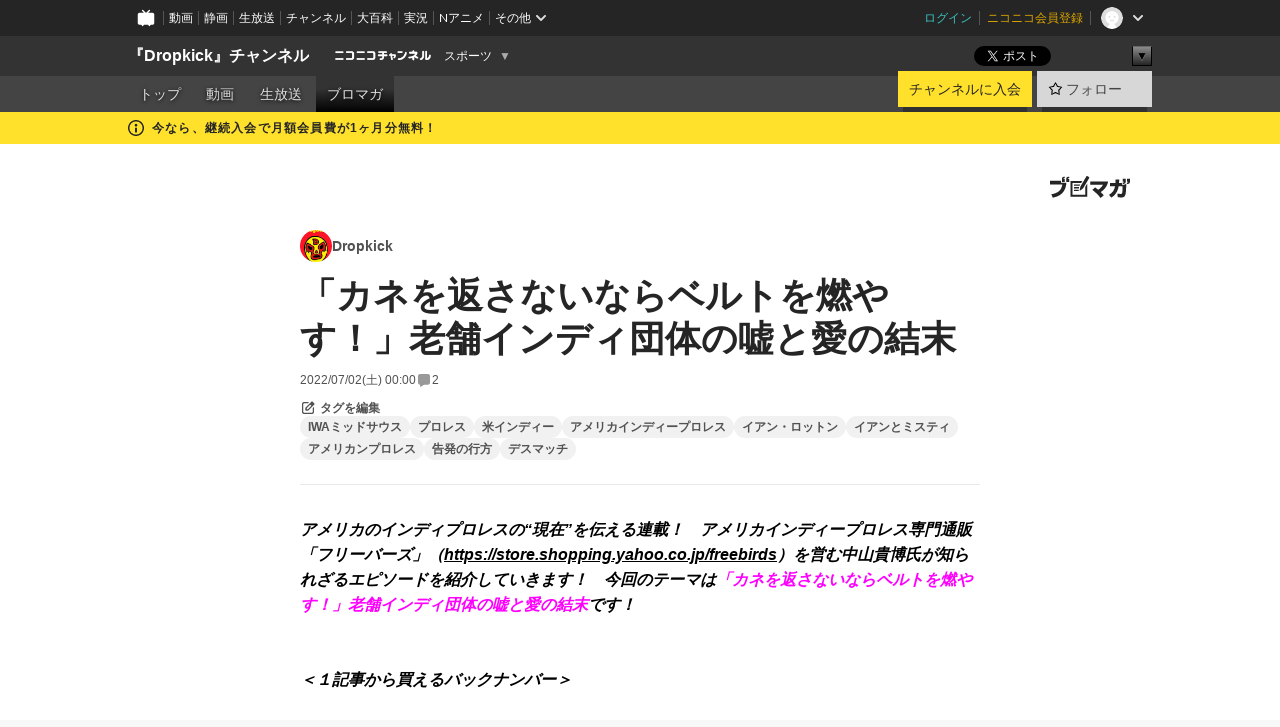

--- FILE ---
content_type: text/html; charset=UTF-8
request_url: https://ch.nicovideo.jp/dropkick/blomaga/ar2106950
body_size: 17206
content:
<!DOCTYPE HTML PUBLIC "-//W3C//DTD HTML 4.01 Transitional//EN"
"http://www.w3.org/TR/html4/loose.dtd">







<html class="webkit ">

<head>
<meta http-equiv="Content-Type" content="text/html; charset=utf-8">
<meta http-equiv="Content-Script-Type" content="text/javascript">
<meta http-equiv="Content-Style-Type" content="text/css">
<meta http-equiv="X-UA-Compatible" content="IE=edge, chrome=1">
<meta name="copyright" content="(C) DWANGO Co., Ltd.">

<title>「カネを返さないならベルトを燃やす！」老舗インディ団体の嘘と愛の結末 : Dropkick : 『Dropkick』チャンネル - ニコニコチャンネル
</title>

    

                                                                            
        <meta property="og:title" content="「カネを返さないならベルトを燃やす！」老舗インディ団体の嘘と愛の結末：Dropkick">
<meta property="og:site_name" content="Dropkick：ブロマガ - ニコニコチャンネル">
<meta property="og:description" content=" アメリカのインディプロレスの“現在”を伝える連載！ アメリカインディープロレス専門通販「フリーバーズ」（ https://store.shopping.yahoo.co.jp/freebirds ）を営む中山貴博氏が知られざ...">
<meta property="og:url" content="https://ch.nicovideo.jp/dropkick/blomaga/ar2106950">
<meta property="og:image" content="https://secure-dcdn.cdn.nimg.jp/blomaga/material/channel/article_thumbnail/ch1281/2106950">
<meta property="og:type" content="article">
<meta property="fb:app_id" content="1080595878705344">
<meta name="twitter:card" content="summary_large_image">


    
            
    
                
                                
        <script type="application/ld+json">
        [{
            "@context":"http://schema.org",
            "@type":"BlogPosting",
            "mainEntityOfPage":"https://ch.nicovideo.jp/dropkick/blomaga/ar2106950",
            "headline":"「カネを返さないならベルトを燃やす！」老舗インディ団体の嘘と愛の結末",
            "keywords":"IWAミッドサウス,プロレス,米インディー,アメリカインディープロレス,イアン・ロットン,イアンとミスティ,アメリカンプロレス,告発の行方,デスマッチ,Dropkick",
            "datePublished":"2022-07-02 00:00:00",
            "dateModified":"2022-08-01 00:00:16",
            "image":{
                "@type":"ImageObject",
                "url":"https://secure-dcdn.cdn.nimg.jp/blomaga/material/channel/article_thumbnail/ch1281/2106950",
                "width":"320",
                "height":"180"
            },
            "description":" アメリカのインディプロレスの“現在”を伝える連載！ アメリカインディープロレス専門通販「フリーバーズ」（ https://store.shopping.yahoo.co.jp/freebirds ）",
            "author":{
                "@type":"Person",
                "name":"Dropkick",
                "url":"https://ch.nicovideo.jp/dropkick/blomaga/"
            },
            "publisher":{
                "@type":"Organization",
                "name":"ブロマガ - ニコニコチャンネル",
                "logo":{
                    "@type":"ImageObject",
                    "url":"https://secure-dcdn.cdn.nimg.jp/nicochannel/chfront/img/channel/blog/item/return_to_portal_black.png",
                    "width":"82",
                    "height":"24"
                }
            }
        }]
    </script>

        <script type="application/ld+json">
        [{
            "@context":"http://schema.org",
            "@type":"BreadcrumbList",
            "itemListElement":[
                {
                    "@type":"ListItem",
                    "position":1,
                    "item":{
                        "@id":"https://ch.nicovideo.jp/portal/blomaga",
                        "name":"ブロマガ - ニコニコチャンネル"
                    }
                },
                {
                    "@type":"ListItem",
                    "position":2,
                    "item":{
                        "@id":"https://ch.nicovideo.jp/dropkick/blomaga/",
                        "name":"Dropkick"
                    }
                },
                {
                    "@type":"ListItem",
                    "position":3,
                    "item":{
                        "@id":"https://ch.nicovideo.jp/dropkick/blomaga/ar2106950",
                        "name":"「カネを返さないならベルトを燃やす！」老舗インディ団体の嘘と愛の結末"
                    }
                }
            ]
        }]
    </script>

<script type="text/javascript">
  try {
    window.NicoGoogleTagManagerDataLayer = [];

    var data = {};

        data.user = (function () {
      var user = {};

                  user.login_status = 'not_login';
            user.member_plan_id = null;

      return user;
      })();

    data.content = (function () {
      var content = {};
      content.community_id = '1281';
      content.ch_screen_name = 'dropkick';
      content.channel_id = 'ch1281';
      content.ch_monthly_charge = '550';
      return content;
    })();

    window.NicoGoogleTagManagerDataLayer.push(data);
    } catch (e) {}
</script>
<!-- Google Tag Manager For Channel Access Analytics -->


    <script>(function(w,d,s,l,i){w[l]=w[l]||[];w[l].push({'gtm.start':
                new Date().getTime(),event:'gtm.js'});var f=d.getElementsByTagName(s)[0],
            j=d.createElement(s),dl=l!='dataLayer'?'&l='+l:'';j.async=true;j.src=
            'https://www.googletagmanager.com/gtm.js?id='+i+dl;f.parentNode.insertBefore(j,f);
        })(window,document,'script','NicoChannelAccessAnalyticsGtmDataLayer','GTM-K8M6VGZ');</script>


<script>
        window.NicoChannelAccessAnalyticsGtmDataLayer.push({
        'event': 'TriggerAccessAnalytics',
        'PageParameter.ChannelId': 'ch1281',
        'PageParameter.ContentId': 'ar2106950',
        'PageParameter.ContentBillingType': 'custom',
        'PageParameter.IsChannelLiveMemberFree': null,
        'PageParameter.IsChannelLivePayProgram': null,
        'PageParameter.FrontendId': 32
    });
</script>
<!-- End Google Tag Manager For Channel Access Analytics -->
<!-- Google Tag Manager -->

<script>(function(w,d,s,l,i){w[l]=w[l]||[];w[l].push({'gtm.start':new Date().getTime(),event:'gtm.js'});var f=d.getElementsByTagName(s)[0],j=d.createElement(s),dl=l!='dataLayer'?'&l='+l:'';j.async=true;j.src='https://www.googletagmanager.com/gtm.js?id='+i+dl;f.parentNode.insertBefore(j,f);})(window,document,'script','NicoGoogleTagManagerDataLayer','GTM-KXT7G5G');</script>

<!-- End Google Tag Manager -->

    <meta name="description" content="アメリカのインディプロレスの“現在”を伝える連載！　アメリカインディープロレス専門通販「フリーバーズ」（https://store.shopping.yahoo.co.jp/freebirds）を営む中山貴博氏が知られざるエピソードを紹介していきます！　今回のテーマは「カネを返さないならベルトを燃やす！」老舗インディ団体の嘘と愛の結末です！＜１記事から買えるバックナンバー＞・いったい何が？　コロナ陰性「偽造」証明書の偽造事件？・注射器を持ち込んだデスマッチファイター第2の人生、サムタック・ジャックの場合・天国へ旅立ったダニー・ハボック……最後の試合は日本のために・また飲酒運転で逮捕！　元祖ディーバ、サニーの“暴走”人生1996年に創設され、主にアメリカ中西部インディアナ州を拠点に活動してきた老舗インディー団体IWAミッドサウスの創設者兼オーナー、イアン・ロットン（52歳）が、つい先日、長年    ">
    
        
                                
            
        
        
        
        
        
                
        
                
        

    <meta name="referrer" content="no-referrer-when-downgrade">

                                    <link rel="canonical" href="https://ch.nicovideo.jp/dropkick/blomaga/ar2106950">


    

                        <link rel="alternate" media="only screen and (max-width: 640px)" href="https://sp.ch.nicovideo.jp/dropkick/blomaga/ar2106950" />

    <link rel="shortcut icon" href="https://ch.nicovideo.jp/favicon.ico?111206">

<link rel="stylesheet" href="https://secure-dcdn.cdn.nimg.jp/nicochannel/chfront/css/legacy-less/base.css?1768790611
">








    <link rel="alternate" type="application/rss+xml" title="Dropkick" href="https://ch.nicovideo.jp/dropkick/blomaga/nico/feed">


    <link rel="stylesheet" href="https://secure-dcdn.cdn.nimg.jp/nicochannel/chfront/css/legacy-less/channel-channel_base.css?1768790611
">

        <style type="text/css"><!--
                section.site_body {background-color:#ffffff;background-position:left top;background-repeat:no-repeat;background-attachment:scroll;color:#333333;}
section.site_body a {color:#6296c1;}
section.site_body a:visited {color:#6179bf;}

div#channel-main  {background-color:#ffffff;background-position:left top;background-repeat:no-repeat;background-attachment:scroll;color:#333333;}
div#channel-main a {color:#6296c1;}
div#channel-main a:visited {color:#6179bf;}

    --></style>




    <link rel="stylesheet" href="https://secure-dcdn.cdn.nimg.jp/nicochannel/chfront/css/legacy-less/channel-channel_blog.css?1768790611
">
    <link rel="stylesheet" href="https://secure-dcdn.cdn.nimg.jp/nicochannel/chfront/css/channel/blog/body_style.css?1768790611
">

<link rel="stylesheet" href="https://secure-dcdn.cdn.nimg.jp/nicochannel/chfront/css/legacy-less/campaign-ticket_sale-ticket_sale.css?1768790611
">



<script>
var is_login   = false;
var is_premium = false;
var is_channel = true;
var user_is_joinable = false;
var nicopo_balance = false;
var page_code  = "article_watch"||null;
var page_id    = "ch_blomaga_article"||null;
var user       = null,
    ad_age     = null;
var community = {
    "type":"premium"
};
var channeloption = {
    "first_month_free_flag":true};
var show_danimestore_invitation = false</script>


<script src="https://secure-dcdn.cdn.nimg.jp/nicochannel/chfront/js/polyfill/closest.js"></script>

<script src="https://secure-dcdn.cdn.nimg.jp/nicochannel/chfront/js/lib/jquery/jquery-3.6.min.js"></script>
<script src="https://secure-dcdn.cdn.nimg.jp/nicochannel/chfront/js/lib/jquery/jquery-migrate.3.3.2.min.js"></script>

<script>jQuery.noConflict();</script>
<script src="https://secure-dcdn.cdn.nimg.jp/nicochannel/chfront/js/common.js?1768790611
"></script>



<script src="https://secure-dcdn.cdn.nimg.jp/nicochannel/chfront/js/lib/swfobject.js?v1.5.1"></script>


<script src="https://res.ads.nicovideo.jp/assets/js/ads2.js?ref=ch"></script>

<script src="https://secure-dcdn.cdn.nimg.jp/nicochannel/chfront/js/channel/blog/article.js?1768790611
"></script>
            <script src="https://secure-dcdn.cdn.nimg.jp/nicochannel/chfront/js/channel/blog/article_tag-memberplans.js?1768790611
"></script>
    <script src="https://secure-dcdn.cdn.nimg.jp/nicochannel/chfront/js/lib/jquery/jquery.easing.1.4.1.js"></script>





    <script src="https://secure-dcdn.cdn.nimg.jp/nicochannel/chfront/js/prevent-duplicate-transfer.js?1768790611
"></script>

<script>
    (function (w, k1, k2) {
        w[k1] = w[k1] || {};
        w[k1][k2] = w[k1][k2] || {};
        w[k1][k2]['CurrentChannel'] = {
            ChannelId: 1281,
        };
    })(window, 'NicochFrontCoreForeignVariableBinding', 'ChFront');
</script>


</head>

<body class="
 ja  channel personal">
<!-- Google Tag Manager (noscript) -->
<noscript><iframe src="https://www.googletagmanager.com/ns.html?id=GTM-KXT7G5G" height="0" width="0" style="display:none;visibility:hidden"></iframe></noscript>
<!-- End Google Tag Manager (noscript) -->



                <div id="CommonHeader" class="c-siteCommonHeaderUnit"></div>

<!---->
<!---->


<script>
    window.onCommonHeaderReady = function(commonHeader) {
        commonHeader.mount('#CommonHeader', {
                        frontendId: 32,
            site: 'channel',
            user: {
                                isLogin: false            },
            customization: {
                nextUrl: '/dropkick/blomaga/ar2106950',
                logoutNextUrl: '/dropkick/blomaga/ar2106950',
                size: {
                    maxWidth: '1024px',
                    minWidth: '1024px'
                },
                userPanelServiceLinksLabel: 'ニコニコチャンネルメニュー',
                userPanelServiceLinks: [
                    {
                        href : '/my/purchased',
                        label: '購入したもの'
                    },
                    {
                        href : '/my/following',
                        label: '登録したチャンネル'
                    },
                    {
                        href : '/my/mail/subscribing',
                        label: '購読中のブロマガ'
                    },
                    {
                        href : '/start',
                        label: 'チャンネルを開設'
                    },
                    {
                        href : '/portal/anime',
                        label: 'アニメ'
                    },
                    {
                        href : '/portal/blomaga',
                        label: 'ブロマガ'
                    }
                ],
                helpLink: {
                    href: 'https://qa.nicovideo.jp/category/show/429?site_domain=default'
                }
            }
        });
    };
</script>
<script type="text/javascript" src="https://common-header.nimg.jp/3.0.0/pc/CommonHeaderLoader.min.js"></script>
    
        <header class="site">
                            <div id="head_cp">
    <div class="head_inner">

    <nav class="head_breadcrumb" id="head_cp_breadcrumb">
        <h1 class="channel_name"><a href="/dropkick">『Dropkick』チャンネル</a></h1>
        <div class="site_logo"><a href="https://ch.nicovideo.jp/"><img src="https://secure-dcdn.cdn.nimg.jp/nicochannel/chfront/img/base/niconico_channel_small.png" alt="ニコニコチャンネル"></a></div>

                                <div class="channel_category">
                <a href="/portal/sports">
                    スポーツ
                </a>
                <menu class="switch_category">
                    <span class="other">▼</span>
                    <ul id="other_categories_list" style="display:none;">
                        <li ><a href="/portal/blomaga">ブロマガ</a>
<li ><a href="/portal/anime">アニメ</a>
<li ><a href="/portal/movie">映画・ドラマ</a>
<li ><a href="/portal/media">社会・言論</a>
<li ><a href="/portal/tokusatsu">特撮</a>
<li ><a href="/portal/music">音楽</a>
<li ><a href="/portal/entertainment">エンタメ</a>
<li class="selected"><a href="/portal/sports">スポーツ</a>
<li ><a href="/portal/showbiz">芸能</a>
<li ><a href="/portal/life">生活</a>
<li ><a href="/portal/politics">政治</a>
<li ><a href="/portal/game">ゲーム</a>
<li ><a href="/portal/variety">バラエティ</a>
<li ><a href="/portal/gravure">グラビア</a>
                    </ul>
                </menu>
            </div>
            <script>Ch.categoryDropdown.init();</script>
            </nav>

        <menu id="head_sns_share" class="sns_share">
        <!--SNS共有-->
        
        
                                        <div class="sns_button twitter">
            <a href="https://x.com/intent/post" class="twitter-share-button" data-count="horizontal" data-url="https://ch.nicovideo.jp/dropkick" data-text="『Dropkick』チャンネル #nicoch" data-count="none" data-lang="ja">Post</a>
        </div>

        <div class="sns_button facebook">
            <iframe src="https://www.facebook.com/plugins/like.php?href=https://ch.nicovideo.jp/dropkick&locale=&app_id=227837487254498&amp;send=false&amp;layout=button&amp;width=100&amp;show_faces=false&amp;action=like&amp;colorscheme=light&amp;font&amp;height=21" scrolling="no" frameborder="0" allowTransparency="true"
            style="width:110px; height:21px"></iframe>
                    </div>

        <!--その他のSNS: hatebu gp+-->
        <div class="sns_other">
            <button class="btn_share_toggle"><span class="down">▼</span><span class="up">▲</span></button>
            <div id="head_sns_share_more">
                <ul>
                    <li class="hatebu"><a href="http://b.hatena.ne.jp/entry/s/ch.nicovideo.jp/dropkick/blomaga/ar2106950" class="hatena-bookmark-button" data-hatena-bookmark-title="『Dropkick』チャンネル - ニコニコチャンネル" data-hatena-bookmark-layout="basic"><img src="https://b.st-hatena.com/images/entry-button/button-only.gif" alt="このエントリーをはてなブックマークに追加" width="20" height="20"></a>
                </ul>
            </div>
        </div>
        
        <script>
        jQuery(".btn_share_toggle").on("click",function(){
            var sns_other = jQuery(".sns_other");
            var sns_other_panel = jQuery("#head_sns_share_more");
            var target_height = sns_other_panel.find("ul").outerHeight();
            var expanded_class = "expanded";
            if(sns_other.hasClass(expanded_class)){
                //close it
                sns_other_panel.animate({"height":"0"},150);
                sns_other.removeClass(expanded_class);
            }else{
                //open it
                sns_other_panel.animate({"height":target_height},150);
                sns_other.addClass(expanded_class);
            }
        });
        </script>
        
    </menu>
    
    </div>
    </div>
    <div id="head_cp_menu">
    <div class="head_inner">
                                <nav class="current channel" id="cp_menu">
                <ul>
                                                                                                        <li class="">
                        <a href="/dropkick">トップ</a>

                                                                    <li class="">
                            <a href="/dropkick/video">動画</a>
                    
                    
                                                                    <li class="">
                            <a href="/dropkick/live">生放送</a>
                    
                                                                                                                        <li class="selected">
                            <a href="/dropkick/blomaga">ブロマガ</a>
                    
                                                    </ul>
            </nav>
                    
        <div class="user_control">
                        <div id="member_continuation_react_pc_root"></div>
            <script src="https://dcdn.cdn.nimg.jp/nicochannel/nicochfrontcore/main/Component/ChFront/Endpoint/Channel/ContinuationRank/ContinuationRankEntryPoint.js?1768790611
"></script>
            
            <div class="join_leave">
                    
    
    <div class="cell">

                                <a class="join need_login"
               href="/ch1281/join?a=a"
               data-selector="sendGA360Event"
               data-ga-event-tag="nicoch_click_header-join-button"
            >
                                                    チャンネルに入会
                            </a>
            </div>
                                    <div class="cell">
            <a href="https://account.nicovideo.jp/login?next_url=%2Fdropkick%2Fblomaga%2Far2106950&site=channel&time=1768962637&hash_key=e56f4d9e"
               class="btn_follow bookmark"
               onmouseover="jQuery('#please_login').show(); return false;"
               onmouseout="jQuery('#please_login').hide(); return false;"
               data-selector="sendGA360Event"
               data-ga-event-tag="nicoch_click_header-follow-button"
            >
            <span class="labels">
                <span class="off">フォロー</span>
            </span>
            </a>
        </div>
    
            </div>
        </div>
    </div>
    </div>    
    
    
    

                                            <div class="c-headerMsgBar" data-name="firstMonthFree">
                    <div class="headerMsgContentsArea">
                        <a class="headerMsgContent" href="/dropkick/join">
                            <span class="headerMsgIcon"><svg xmlns="http://www.w3.org/2000/svg" viewBox="0 0 23 23"><path d="M11.5 0C17.851 0 23 5.149 23 11.5S17.851 23 11.5 23 0 17.851 0 11.5 5.149 0 11.5 0zm0 2a9.5 9.5 0 100 19 9.5 9.5 0 000-19zm.5 9a1 1 0 011 1v5a1 1 0 01-1 1h-1a1 1 0 01-1-1v-5a1 1 0 011-1h1zm-.5-5.5a2 2 0 110 4 2 2 0 010-4z"/></svg></span>
                            <span class="headerMsgText">今なら、継続入会で月額会員費が1ヶ月分無料！</span>
                        </a>
                    </div>
                </div>
                                    
    
        
        
    <script>

    //共有ボタンに展開イベントを割り振り
    var panel	= jQuery("#shareMenuBar"),
            trigger = jQuery("#shareMenuTrigger");
    jQuery("#shareMenuTrigger").on('click', function(event){
        if(panel.is(':visible')){
            toggleShareMenu(false);
        }else{
            toggleShareMenu(true);
        }
        return false;
    });

    //ヘッダーの初月無料プランリンクclick後に、入会プラン周りを目立たせる
    jQuery("a#first_month_free_flag").on('click', function(){
        var joinMenu = jQuery("#cp_joinmenu");
        var animateDuration = 500;
        var isScroll = Ch.smoothScroll("#cp_joinmenu", {"duration": animateDuration});
        joinMenu
            .wrapInner('<div class="cp_joinmenu_cnt"></div>')
            .append('<span class="bg_cp_joinmenu"></span>')
            .css({"position":"relative"});
        var cnt = joinMenu.find(".cp_joinmenu_cnt");
        var bg = joinMenu.find(".bg_cp_joinmenu");
        cnt.css({"position":"relative", "z-index":"1"});
        bg.css({
            "position":"absolute",
            "top":0,
            "left":0,
            "z-index":0,
            "width": joinMenu.innerWidth(),
            "height": joinMenu.innerHeight(),
            "background": "#fff",
            "opacity":"0"
        });
        setTimeout(function(){
            bg.animate({"opacity":"1"},100).animate({"opacity":"0"},1000,function(){this.remove()})
        }, animateDuration);
        if(isScroll) {return false;}
    });

    </script>
    





            </header>

                <section class="site_body">
            <article class="content white" data-page-id="ch_blomaga_article">
                <div class="p-channelBlogArticle">
    <div class="c-blogSignature">
    <a href="/portal/blomaga">
        <svg xmlns="http://www.w3.org/2000/svg" viewBox="0 0 80 22">
    <path d="M58.138 5.428c-.385 2.154-1.397 6.484-7.408 10.689 1.801 1.74 2.449 2.527 3.016 3.21L50.569 22v-.002c-2.166-3.066-5.79-6.317-8.238-8.12l2.773-2.443c.628.434 1.477.994 3.056 2.341 3.138-1.926 4.25-3.992 4.777-4.924H40.166V5.428h17.972ZM11.071 6.724h5.303c-.41 5.656-2.443 12.8-13.5 14.978l-1.599-3.368c9.067-1.653 10.383-6.02 11.05-9.92H0v-3.55h11.071v1.86ZM69.24 3.562c-.061.999-.103 2-.203 3.387h2.848v1.89l.856-.029c.516-.018 1.374-.047 2.133-.365v.002c.58-.242 1.011-.621 1.286-1.103v2.893c0 2.203-.163 6.918-.85 8.836-.831 2.306-2.834 2.408-3.806 2.408-.404 0-1.516-.021-3.824-.306l-.223-3.593c.77.142 1.883.347 3.056.347 1.255 0 1.538-.245 1.74-1.265.122-.611.365-4.795.365-5.367v-.98h-3.966c-1.215 7.43-5.91 10.408-7.266 11.286l-2.449-2.756c3.441-1.917 5.284-4.306 6.154-8.53h-5.182V6.95h5.546c.1-1.632.1-2.632.1-3.428l3.684.04ZM31.168 7.048h-8.67v11.691h12.699v-7.748l1.932-3.262v12.959H20.566V5.098h11.756l-1.154 1.949Z"/>
    <path d="M28.683 15.116H23.96v-1.392h4.724v1.392ZM37.656.199l1.107.667.661.818-6.296 10.628h-.002c.005-.001-1.804 1.43-1.804 1.43l-.895.708s-.362.302-.565.18c-.203-.123-.113-.59-.113-.59l.578-3.405L36.628 0l1.028.199ZM28.896 12.472h-4.937V11.08h5.173l-.236 1.392ZM29.52 9.827h-5.561V8.436h6.386l-.825 1.391ZM75.676 5.968c0 1.91-2.007 1.975-2.964 2.008v-1.42c.972-.016 1.295-.179 1.295-.766h-1.295V2.786h2.964v3.182ZM80 5.968c0 1.91-2.007 1.975-2.962 2.008v-1.42c.972-.016 1.296-.179 1.296-.766h-1.296V2.786H80v3.182ZM19.187 2.117c-.972.017-1.295.18-1.295.767h1.295v3.003h-2.963V2.704c0-1.91 2.008-1.975 2.963-2.008v1.42ZM14.863 2.117c-.972.017-1.295.18-1.295.767h1.295v3.003h-2.964V2.704C11.9.794 13.908.73 14.863.696v1.42Z"/>
</svg>
    </a>
</div>

    <div class="p-channelBlogArticle__contentsContainer">
        
        <a class="blogTitle" href="../blomaga">
                            <img src="https://secure-dcdn.cdn.nimg.jp/blomaga/material/channel/blog_thumbnail/ch1281.jpg?1645165820" alt="Dropkick">
                        <h4>Dropkick</h4>
        </a>

        <div class="articleHeader">
            <h1>「カネを返さないならベルトを燃やす！」老舗インディ団体の嘘と愛の結末</h1>

            <div class="c-blogArticleListMetadata">
    <span class="publishDate">2022/07/02(土) 00:00</span>

    
            <span class="c-metaCommentCount">
            <svg xmlns="http://www.w3.org/2000/svg" viewBox="0 0 24 24">
    <path d="M18 3H6C4.35 3 3 4.35 3 6v10c0 1.65 1.35 3 3 3v1.8c0 .43.24.84.62 1.05a1.194 1.194 0 0 0 1.21-.03L12.41 19H18c1.65 0 3-1.35 3-3V6c0-1.65-1.35-3-3-3Z"/>
</svg>
            <span>2</span>
        </span>
    </div>
            <div class="c-articleEditableTagList">
        <div class="post_tags post_tags_parameter default"
         data-channel_id="1281"
         data-content_id="2106950"
         data-token="80a73f36d0ae5e3b2dcb6c57d9b114e5d48ac7448492d7a408becfcdb3342f79"
         data-time="1768962637"
         data-screen_name="dropkick"
    >
                                <div class="tag_not_login">
                <a class="button" href="https://account.nicovideo.jp/login?next_url=%2Fdropkick%2Fblomaga%2Far2106950&site=channel&time=1768962637&hash_key=e56f4d9e">
                    <svg xmlns="http://www.w3.org/2000/svg" viewBox="0 0 24 24">
    <path d="m13.76 3-2 2H6c-.55 0-1 .45-1 1v12c0 .55.45 1 1 1h12c.55 0 1-.45 1-1v-5.76l2-2V18c0 1.65-1.35 3-3 3H6c-1.65 0-3-1.35-3-3V6c0-1.65 1.35-3 3-3zm3.39-.57a1.2 1.2 0 0 1 1.7 0l2.72 2.72v-.01c.47.47.47 1.23 0 1.7l-8.8 8.8c-.22.22-.53.35-.85.35H9.2c-.66 0-1.2-.54-1.2-1.2v-2.72c0-.31.13-.61.35-.84zM10 12.41V14h1.59l5.5-5.5-1.59-1.59z"/>
</svg>
                    <strong>タグを編集</strong>
                </a>
            </div>
            </div>

    <ul class="tag_list">
                    <li class="tag_id_979978" data-tag_id="979978" data-owner_lock="0">
                <a href="/search/IWA%E3%83%9F%E3%83%83%E3%83%89%E3%82%B5%E3%82%A6%E3%82%B9?type=article" class="tag_text">
                    IWAミッドサウス
                </a>
                <span class="tagControlContainer tagControlContainer_id_979978">
                    <span class="ope_tag" style="display:none;">
                        <a><span class="tagUnLocked"></span></a>
                                                <span class="tag_change_lock"></span>
                    </span>
                </span>
            </li>
                    <li class="tag_id_979979" data-tag_id="979979" data-owner_lock="0">
                <a href="/search/%E3%83%97%E3%83%AD%E3%83%AC%E3%82%B9?type=article" class="tag_text">
                    プロレス
                </a>
                <span class="tagControlContainer tagControlContainer_id_979979">
                    <span class="ope_tag" style="display:none;">
                        <a><span class="tagUnLocked"></span></a>
                                                <span class="tag_change_lock"></span>
                    </span>
                </span>
            </li>
                    <li class="tag_id_979980" data-tag_id="979980" data-owner_lock="0">
                <a href="/search/%E7%B1%B3%E3%82%A4%E3%83%B3%E3%83%87%E3%82%A3%E3%83%BC?type=article" class="tag_text">
                    米インディー
                </a>
                <span class="tagControlContainer tagControlContainer_id_979980">
                    <span class="ope_tag" style="display:none;">
                        <a><span class="tagUnLocked"></span></a>
                                                <span class="tag_change_lock"></span>
                    </span>
                </span>
            </li>
                    <li class="tag_id_979981" data-tag_id="979981" data-owner_lock="0">
                <a href="/search/%E3%82%A2%E3%83%A1%E3%83%AA%E3%82%AB%E3%82%A4%E3%83%B3%E3%83%87%E3%82%A3%E3%83%BC%E3%83%97%E3%83%AD%E3%83%AC%E3%82%B9?type=article" class="tag_text">
                    アメリカインディープロレス
                </a>
                <span class="tagControlContainer tagControlContainer_id_979981">
                    <span class="ope_tag" style="display:none;">
                        <a><span class="tagUnLocked"></span></a>
                                                <span class="tag_change_lock"></span>
                    </span>
                </span>
            </li>
                    <li class="tag_id_979982" data-tag_id="979982" data-owner_lock="0">
                <a href="/search/%E3%82%A4%E3%82%A2%E3%83%B3%E3%83%BB%E3%83%AD%E3%83%83%E3%83%88%E3%83%B3?type=article" class="tag_text">
                    イアン・ロットン
                </a>
                <span class="tagControlContainer tagControlContainer_id_979982">
                    <span class="ope_tag" style="display:none;">
                        <a><span class="tagUnLocked"></span></a>
                                                <span class="tag_change_lock"></span>
                    </span>
                </span>
            </li>
                    <li class="tag_id_979983" data-tag_id="979983" data-owner_lock="0">
                <a href="/search/%E3%82%A4%E3%82%A2%E3%83%B3%E3%81%A8%E3%83%9F%E3%82%B9%E3%83%86%E3%82%A3?type=article" class="tag_text">
                    イアンとミスティ
                </a>
                <span class="tagControlContainer tagControlContainer_id_979983">
                    <span class="ope_tag" style="display:none;">
                        <a><span class="tagUnLocked"></span></a>
                                                <span class="tag_change_lock"></span>
                    </span>
                </span>
            </li>
                    <li class="tag_id_979984" data-tag_id="979984" data-owner_lock="0">
                <a href="/search/%E3%82%A2%E3%83%A1%E3%83%AA%E3%82%AB%E3%83%B3%E3%83%97%E3%83%AD%E3%83%AC%E3%82%B9?type=article" class="tag_text">
                    アメリカンプロレス
                </a>
                <span class="tagControlContainer tagControlContainer_id_979984">
                    <span class="ope_tag" style="display:none;">
                        <a><span class="tagUnLocked"></span></a>
                                                <span class="tag_change_lock"></span>
                    </span>
                </span>
            </li>
                    <li class="tag_id_979986" data-tag_id="979986" data-owner_lock="0">
                <a href="/search/%E5%91%8A%E7%99%BA%E3%81%AE%E8%A1%8C%E6%96%B9?type=article" class="tag_text">
                    告発の行方
                </a>
                <span class="tagControlContainer tagControlContainer_id_979986">
                    <span class="ope_tag" style="display:none;">
                        <a><span class="tagUnLocked"></span></a>
                                                <span class="tag_change_lock"></span>
                    </span>
                </span>
            </li>
                    <li class="tag_id_979987" data-tag_id="979987" data-owner_lock="0">
                <a href="/search/%E3%83%87%E3%82%B9%E3%83%9E%E3%83%83%E3%83%81?type=article" class="tag_text">
                    デスマッチ
                </a>
                <span class="tagControlContainer tagControlContainer_id_979987">
                    <span class="ope_tag" style="display:none;">
                        <a><span class="tagUnLocked"></span></a>
                                                <span class="tag_change_lock"></span>
                    </span>
                </span>
            </li>
            </ul>

    <div class="tag_entry_area" style="display:none;">
        <div class="tag_entry"><input type="text" name="example3" class="tag_entry_input" autocomplete="off"></div><div class="tag_entry_btn"><button type="button" class="button"><span class="txt">登録</span></button></div><div class="tag_entry_msg"><span class='tag_add_message'>単語を空白で区切ると一度に複数のタグを登録できます。</span><span class='tag_error tag_error_no_login' style="display:none;">・タグを編集するには<a href="https://account.nicovideo.jp/login?next_url=%2Fdropkick%2Fblomaga%2Far2106950&site=channel&time=1768962637&hash_key=e56f4d9e">ログイン</a>してください。</span><span class='tag_error tag_error_duplicate' style="display:none;">・同じタグは複数追加できません。</span><span class='tag_error tag_error_tag_length_over' style="display:none;">・最大文字数を超えているため追加できません（全角20文字半角40文字まで）。</span><span class='tag_error tag_error_tag_count_over' style="display:none;">・タグの登録数が上限に達しているため追加できません（最大10まで）。</span><span class='tag_error tag_error_locked_tag_count_over' style="display:none;">・タグのロックは1記事あたり最大5つまでです。</span><span class='tag_error tag_error_locked' style="display:none;">・ロックされているタグは削除出来ません。</span><span class='tag_error tag_error_400' style="display:none;">・不正な操作です。</span><span class='tag_error tag_error_500' style="display:none;">・タグの追加に失敗しました。お手数をおかけしますがしばらくしてから再度お試し下さい。</span></div>
    </div>
</div>

                    </div>

        <div class="articleBody">
                            <div class="c-blogArticleBodyStyle">
                                                                    <div>
<div><em>アメリカのインディプロレスの“現在”を伝える連載！　アメリカインディープロレス専門通販「フリーバーズ」（<a href="https://store.shopping.yahoo.co.jp/freebirds">https://store.shopping.yahoo.co.jp/freebirds</a>）を営む中山貴博氏が知られざるエピソードを紹介していきます！　今回のテーマは</em><em><span style="color:#ff00ff;">「カネを返さないならベルトを燃やす！」老舗インディ団体の嘘と愛の結末</span>です！</em></div>
<br /><br /><div><em>＜１記事から買えるバックナンバー＞<br /><br /><a href="https://ch.nicovideo.jp/dropkick/blomaga/ar2104296">・</a></em><a href="https://ch.nicovideo.jp/dropkick/blomaga/ar2104296"><i>いったい何が？　コロナ陰性「偽造」証明書の偽造事件？</i></a></div>
<div><em><br /><a href="https://ch.nicovideo.jp/dropkick/blomaga/ar2101395">・</a></em><a href="https://ch.nicovideo.jp/dropkick/blomaga/ar2101395"><i>注射器を持ち込んだデスマッチファイター第2の人生、サムタック・ジャックの場合</i></a></div>
<div><em><br /><br /><a href="https://ch.nicovideo.jp/dropkick/blomaga/ar1912260">・</a></em><a href="https://ch.nicovideo.jp/dropkick/blomaga/ar1912260"><i>天国へ旅立ったダニー・ハボック……最後の試合は日本のために</i></a></div>
<div><em><br /><a href="https://ch.nicovideo.jp/dropkick/blomaga/ar2097344">・</a></em><a href="https://ch.nicovideo.jp/dropkick/blomaga/ar2097344"><i>また飲酒運転で逮捕！　元祖ディーバ、サニーの“暴走”人生</i></a></div>
<br /><br /><br />1996年に創設され、主にアメリカ中西部インディアナ州を拠点に活動してきた老舗インディー団体IWAミッドサウスの創設者兼オーナー、イアン・ロットン（52歳）が、つい先日、長年付き合っていたガールフレンドのミスティ・ダンカンと婚約したことをSNSで発表した。</div>
<br /><div>本来であれば、団体オーナーであり、かつてECWでも活躍したことのあるレジェンド、また米デスマッチ界に偉大なる足跡を残してきたイアンと、縁の下の力持ちとして彼を支えて続けてきたミスティの婚約発表は、祝福されてしかるべき吉報であった。</div>
<br /><div>しかし、イアンとミスティの2人を祝う者は誰もいなかった。それどころか2人を罵倒、非難、嘲笑する声が殺到したのである。</div>
<br /><div>「イアンの馬鹿」「嘘つきバカップル」などの罵詈雑言を浴びせられることになったイアンとミスティ。老舗団体を営む彼らがここまで嫌われたのには、ある理由があったのだ。
<blockquote><em>この続きと、佐藤大輔、『Breaking Down』、青柳館長、ターザン後藤などの7月更新記事が600円（税込み）でまとめて読める「<span style="color:#ff00ff;">13万字・記事17本</span>の詰め合わせセット」はコチラ</em><br /><br /><em><a href="https://ch.nicovideo.jp/dropkick/blomaga/ar2113070">https://ch.nicovideo.jp/dropkick/blomaga/ar2113070</a></em><br /><br /><em>この記事の続きだけをお読みになりたい方は下をクリック！ 1記事130円から購入できます！</em></blockquote>
</div>
<br /><div>　</div>

                                                                                    </div>
                    </div>

                                    
        <div class="c-blogArticleBillingPlans">
        <div class="c-blogArticleBillingPlans__header">
            <h2><span>この記事の続きを読む</span></h2>

                    </div>

        <div class="c-blogArticleBillingPlans__body">
                        
                        
                                        <h3>ポイントで購入して読む</h3>
                <p>
                    ※ご購入後のキャンセルはできません。
                    支払い時期と提供時期は<a href="https://ch.nicovideo.jp/static/tokutei.html" target="_blank">こちら</a>
                </p>
                <div class="c-billingOptions">
                    <dl class="c-billingOptions__detailContainer">
                        <dt>
                                                                                        ログインしてください
                                                    </dt>
                    </dl>
                    <div class="c-billingOptions__buttonContainer">
                                                                                <a href="https://account.nicovideo.jp/login?next_url=%2Fdropkick%2Fblomaga%2Far2106950&site=channel&time=1768962637&hash_key=e56f4d9e"
                               class="purchaseButton"
                               data-style="blueFill"
                            >
                                <span class="login">ログイン</span>
                            </a>
                                            </div>
                </div>
            
                        
            <div class="purchasingNotes">
                <h3>購入に関するご注意</h3>
                <ul>
                    <li>
                        <a href="https://qa.nicovideo.jp/faq/show/1112?site_domain=default" target="_blank">ニコニコの動作環境</a>を満たした端末でご視聴ください。
                    </li>
                    <li>
                        <a href="/static/rule.html" target="_blank">ニコニコチャンネル利用規約</a>に同意の上ご購入ください。
                    </li>
                </ul>
            </div>

            <div class="backToArticleList">
                <a href="../blomaga">記事一覧に戻る</a>
            </div>
        </div>
    </div>
        
        <div class="c-blogArticleReactionButtons">
            <div class="viewComments">
            <a href="/dropkick/blomaga/ar2106950#commentAreaTarget">
                <svg xmlns="http://www.w3.org/2000/svg" viewBox="0 0 24 24">
    <path d="M18 3H6C4.35 3 3 4.35 3 6v10c0 1.65 1.35 3 3 3v1.8c0 .43.24.84.62 1.05a1.194 1.194 0 0 0 1.21-.03L12.41 19H18c1.65 0 3-1.35 3-3V6c0-1.65-1.35-3-3-3Z"/>
</svg>
                <span>2件のコメントを見る</span>
            </a>
        </div>
        <ul class="shareToSns" aria-disabled="false">
        <li>
            <div class="sns_button twitter">
                <a href="https://x.com/intent/post"
                   class="twitter-share-button"
                   data-show-count="false"
                   data-lang="ja"
                   data-text="「カネを返さないならベルトを燃やす！」老舗インディ団体の嘘と愛の結末"
                   data-hashtags="blomaga"
                >
                                        ポスト
                </a>
            </div>
        </li>
        <li>
            
                <script>
                    (function(d, s, id) {
                        var js, fjs = d.getElementsByTagName(s)[0];
                        if (d.getElementById(id)) return;
                        js = d.createElement(s); js.id = id;
                        js.src = "https://connect.facebook.net/ja_JP/sdk.js#xfbml=1&version=v3.0";
                        fjs.parentNode.insertBefore(js, fjs);
                    }(document, 'script', 'facebook-jssdk'));
                </script>
            
            <a class="fb-share-button" data-layout="button">シェア</a>
        </li>
        <li>
            <a href="https://b.hatena.ne.jp/entry/" class="hatena-bookmark-button" data-hatena-bookmark-layout="basic-label" data-hatena-bookmark-lang="ja">
                                <img
                    src="https://b.st-hatena.com/images/v4/public/entry-button/button-only@2x.png"
                    alt="このエントリーをはてなブックマークに追加"
                    width="20" height="20"
                    style="border: none;"
                >
            </a>
        </li>
    </ul>
    <div class="reportViolations">
        <a href="/report/ar2106950?channel=ch1281">
            <svg xmlns="http://www.w3.org/2000/svg" viewBox="0 0 24 24">
                <path d="M19 21H5c-.55 0-1-.45-1-1s.45-1 1-1h14c.55 0 1 .45 1 1s-.45 1-1 1ZM12 3c-.55 0-1 .45-1 1v2c0 .55.45 1 1 1s1-.45 1-1V4c0-.55-.45-1-1-1ZM18.71 4.29a.996.996 0 0 0-1.41 0L15.89 5.7a.996.996 0 0 0 .71 1.7c.26 0 .51-.1.71-.29l1.41-1.41a.996.996 0 0 0 0-1.41h-.01ZM6.71 4.29A.996.996 0 1 0 5.3 5.7l1.41 1.41c.2.2.45.29.71.29.26 0 .51-.1.71-.29a.996.996 0 0 0 0-1.41L6.72 4.29h-.01ZM18.23 10.63A3.01 3.01 0 0 0 15.25 8H8.73a3.01 3.01 0 0 0-2.98 2.63l-.76 6.03c-.04.34.06.68.29.94.23.26.55.4.9.4h11.6c.34 0 .67-.15.9-.4.23-.26.33-.6.29-.95l-.76-6.02h.02ZM14.5 14.8c0 .16-.18.26-.31.16l-2.15-1.49-2.22 1.49c-.13.09-.31 0-.31-.17V11.2c0-.16.18-.26.31-.17l2.22 1.49 2.15-1.49c.13-.09.31 0 .31.16v3.61Z"/>
            </svg>
            <span>違反報告</span>
        </a>
    </div>
    </div>

        <div class="articlePager">
            <p class="older">
                <a href="ar2106778" aria-disabled="false">
                    <svg xmlns="http://www.w3.org/2000/svg" viewBox="0 0 24 24">
    <path d="M10 18.25c-.32 0-.64-.12-.88-.37a1.25 1.25 0 0 1 0-1.77l4.12-4.12-4.12-4.12a1.25 1.25 0 0 1 0-1.77 1.25 1.25 0 0 1 1.77 0l5 5c.49.49.49 1.28 0 1.77l-5 5c-.24.24-.56.37-.88.37l-.01.01Z"/>
</svg>
                    <span>
                                                    <small>2022/07/01(金) 00:00</small>
                            <strong>1記事から購入できる6月記事バックナンバー</strong>
                                            </span>
                </a>
            </p>
            <p class="newer">
                <a href="ar2107577" aria-disabled="false">
                    <span>
                                                    <small>2022/07/04(月) 16:09</small>
                            <strong>佐藤大輔インタビューの面白さを解説する会</strong>
                                            </span>
                    <svg xmlns="http://www.w3.org/2000/svg" viewBox="0 0 24 24">
    <path d="M10 18.25c-.32 0-.64-.12-.88-.37a1.25 1.25 0 0 1 0-1.77l4.12-4.12-4.12-4.12a1.25 1.25 0 0 1 0-1.77 1.25 1.25 0 0 1 1.77 0l5 5c.49.49.49 1.28 0 1.77l-5 5c-.24.24-.56.37-.88.37l-.01.01Z"/>
</svg>
                </a>
            </p>
        </div>

                    <div class="newArrivals">
                <h3>新着記事</h3>
                <ul>
                                            <li>
                            <a href="ar2226942">
                                伊澤星花「ダウンして歓声が挙がったとき、自分が間違ってないことがわかった」
                            </a>
                            <small>13時間前</small>
                        </li>
                                            <li>
                            <a href="ar2226764">
                                【格闘技ヒストリー】MMAをメジャー化させた男ミルコ・クロコップの軌跡
                            </a>
                            <small>4日前</small>
                        </li>
                                            <li>
                            <a href="ar2226752">
                                伊藤麻希のスターダム参戦と謎の“空白期間”
                            </a>
                            <small>5日前</small>
                        </li>
                                            <li>
                            <a href="ar2226709">
                                木谷オーナーはオカダ・カズチカに感謝していないのか■プロレス事情通Z
                            </a>
                            <small>1週間前</small>
                        </li>
                                            <li>
                            <a href="ar2226610">
                                学生プロレスがプロレスを変えた？〜棚橋弘至が「ハメ浩」だった時代〜■レイザーラモンHG＆RG
                            </a>
                            <small>1週間前</small>
                        </li>
                                    </ul>
                <p>
                    <a href="../blomaga">記事一覧</a>
                </p>
            </div>
        
        <div class="authorInformation">
            <div class="blog">
                                    <div class="thumbnail">
                        <img src="https://secure-dcdn.cdn.nimg.jp/blomaga/material/channel/blog_thumbnail/ch1281.jpg?1645165820" alt="Dropkick">
                    </div>
                                <div class="metadata">
                    <div class="header">
                        <h3>Dropkick</h3>
                                                    <div class="followButton">
                                                                <div class="join_leave">
                                                    <div class="cell">
            <a href="https://account.nicovideo.jp/login?next_url=%2Fdropkick%2Fblomaga%2Far2106950&site=channel&time=1768962637&hash_key=e56f4d9e"
               class="btn_follow bookmark"
               onmouseover="jQuery('#please_login').show(); return false;"
               onmouseout="jQuery('#please_login').hide(); return false;"
               data-selector="sendGA360Event"
               data-ga-event-tag="nicoch_click_header-follow-button"
            >
            <span class="labels">
                <span class="off">フォロー</span>
            </span>
            </a>
        </div>
    
                                </div>
                            </div>
                                            </div>
                    <div class="description">
                        <p>プロレス格闘技マガジン『Dropkick』公式チャンネルです。【更新コンテンツ】スペシャルインタビュー／斎藤文彦INTERVIEWS／小佐野景浩の「プロレス歴史発見」／プロレス点と線／OMASUKI FIGHT／アカツキの『味のプロレス出張版』／大沢ケンジ／二階堂綾乃／オレンジ色の手帳／中井祐樹日記／ジャン斉藤……のコラムなど。週一の音声配信もやってます！</p>
                    </div>
                    <div class="c-blogDistributionRequirements">
    <strong>メール配信：なし<a href="/dropkick/blomaga/ar12234">サンプル記事</a></strong><strong>更新頻度：ほぼ毎日</strong><span>※メール配信はチャンネルの月額会員限定です</span>
</div>
                </div>
            </div>
            <div class="author">
                                    <div class="thumbnail">
                        <img src="https://secure-dcdn.cdn.nimg.jp/blomaga/material/channel/blog_author/ch1281.jpg?1645165820" alt="Dropkick編集部">
                    </div>
                                <div class="metadata">
                    <div class="header">
                        <h3>Dropkick編集部</h3>
                    </div>
                    <div class="description">
                        <p>プロレス格闘技のトピックを扱うブロマガです。</p>
                    </div>
                </div>
            </div>
        </div>

                                <hr class="c-divider" id="commentAreaTarget">
            <div class="c-blogArticleComment">
    <div id="comment_area">
                            <div class="commentHeader">
                <h3>
                    <svg xmlns="http://www.w3.org/2000/svg" viewBox="0 0 24 24">
    <path d="M18 3H6C4.35 3 3 4.35 3 6v10c0 1.65 1.35 3 3 3v1.8c0 .43.24.84.62 1.05a1.194 1.194 0 0 0 1.21-.03L12.41 19H18c1.65 0 3-1.35 3-3V6c0-1.65-1.35-3-3-3Z"/>
</svg>
                    <span>コメント</span>
                </h3>
                <a href="#comment_input">
                    <svg xmlns="http://www.w3.org/2000/svg" viewBox="0 0 24 24">
    <path d="m13.76 3-2 2H6c-.55 0-1 .45-1 1v12c0 .55.45 1 1 1h12c.55 0 1-.45 1-1v-5.76l2-2V18c0 1.65-1.35 3-3 3H6c-1.65 0-3-1.35-3-3V6c0-1.65 1.35-3 3-3zm3.39-.57a1.2 1.2 0 0 1 1.7 0l2.72 2.72v-.01c.47.47.47 1.23 0 1.7l-8.8 8.8c-.22.22-.53.35-.85.35H9.2c-.66 0-1.2-.54-1.2-1.2v-2.72c0-.31.13-.61.35-.84zM10 12.41V14h1.59l5.5-5.5-1.59-1.59z"/>
</svg>
                    <span>コメントを書く</span>
                </a>
            </div>
        
        <!-- ↓返信元コメント(popupで出る返信コメントのテンプレとなる要素)↓ -->
        <div class="tooltip display_type" id="comment_template">
            <div class="tooltip_overlay" id="tooltip_overlay" onclick="BlogCmtBack.registHide()"></div>
            <div class="tooltipBody">
                <span class="tooltipAngle"><span class="tooltipAngleInner"></span></span>
                <div id="comment_replay_body"
                     class="c-channelBlomagaPartsComment c-channelBlomagaPartsComment--toolTipPreview"
                ></div>
            </div>
        </div>
        <!-- ↑返信元コメント↑ -->
        <div class="comment_user"></div>        <!-- ↓コメント↓ -->
                                    
                
                                
                        <div class="c-channelBlomagaPartsComment comment_user"
                 id="comment_1"
                            >
                <div class="contributor">
                    <div class="contributor__info">
                        <span class="thumbnail">
                                                            <img name="userPhoto" src="https://secure-dcdn.cdn.nimg.jp/nicoaccount/usericon/defaults/blank.jpg" width="80" height="80" alt="userPhoto"/>
                                                    </span>
                        <span class="name">
                                                            <a href="https://www.nicovideo.jp/user/3842522">ミノル（ID：3842522）</a>
                                                    </span>
                    </div>

                                    </div>

                <div class="comment">
                    <div class="comment__text">
                                                <p>胡散臭さがインディーの魅力だけど、お金関係、特に支払いが胡散臭くなるのはダメすぎる</p>
                    </div>
                    <div class="comment__menu">
                        <div class="dates">
                            <a href="/dropkick/blomaga/ar2106950/1">
                                No.1
                            </a>
                            <span>43ヶ月前</span>
                        </div>

                        <div class="controls">
                            
                                                                                                                                            </div>
                    </div>
                </div>
            </div>
                                
                        <div class="c-channelBlomagaPartsComment comment_user"
                 id="comment_2"
                            >
                <div class="contributor">
                    <div class="contributor__info">
                        <span class="thumbnail">
                                                            <img name="userPhoto" src="https://secure-dcdn.cdn.nimg.jp/nicoaccount/usericon/defaults/blank.jpg" width="80" height="80" alt="userPhoto"/>
                                                    </span>
                        <span class="name">
                                                            <a href="https://www.nicovideo.jp/user/61924886">カニマン（ID：61924886）</a>
                                                    </span>
                    </div>

                                    </div>

                <div class="comment">
                    <div class="comment__text">
                                                <p>ヲチが秀逸🎵</p>
                    </div>
                    <div class="comment__menu">
                        <div class="dates">
                            <a href="/dropkick/blomaga/ar2106950/2">
                                No.2
                            </a>
                            <span>43ヶ月前</span>
                        </div>

                        <div class="controls">
                            
                                                                                                                                            </div>
                    </div>
                </div>
            </div>
        
        <!-- ↓コメント投稿・削除後のメッセージ↓ -->
                        <!-- ↑コメント投稿・削除後のメッセージ↑ -->

        <form action="/dropkick/blomaga/ar2106950/comment/regist" method="POST" name="frmG">
            <div class="commentHeader" id="comment_input">
                <h3>
                    <svg xmlns="http://www.w3.org/2000/svg" viewBox="0 0 24 24">
    <path d="m13.76 3-2 2H6c-.55 0-1 .45-1 1v12c0 .55.45 1 1 1h12c.55 0 1-.45 1-1v-5.76l2-2V18c0 1.65-1.35 3-3 3H6c-1.65 0-3-1.35-3-3V6c0-1.65 1.35-3 3-3zm3.39-.57a1.2 1.2 0 0 1 1.7 0l2.72 2.72v-.01c.47.47.47 1.23 0 1.7l-8.8 8.8c-.22.22-.53.35-.85.35H9.2c-.66 0-1.2-.54-1.2-1.2v-2.72c0-.31.13-.61.35-.84zM10 12.41V14h1.59l5.5-5.5-1.59-1.59z"/>
</svg>
                    <span>コメントを書く</span>
                </h3>
            </div>

            <div class="inline_block">
                                                                        <input name="comment_regist_csrf_token" type="hidden" value="2161831af985a5f48a79ecfd965e4fc7678c0291"/>
                    <input name="comment_regist_csrf_time" type="hidden" value="1768962637"/>
                                                                    <div class="form_comment_ng">
                            <div class="form_comment_txt_ngmsg">
                                コメントをするには<span class="accentuate"><a href="https://account.nicovideo.jp/login?next_url=%2Fdropkick%2Fblomaga%2Far2106950&site=channel&time=1768962637&hash_key=e56f4d9e">ログイン</a>して下さい。</span>
                            </div>
                        </div>
                        <textarea class="c-formTextarea" length="0-1000" rows="3" name="body" id="form_comment_txt" aria-disabled="true"></textarea>
                                        <div id="reply_quote" style="display:none;">
                        <div id="reply_quote_title">以下のコメントに対して返信します</div>
                        <div class="body"></div>
                    </div>
                    <div class="comment_post_btn_area">
                        <div class="comment_post_btn">
                                                                                            <button class="done comment_post_btn_img_off" disabled="disabled">コメントする</button>
                                                    </div>
                                            </div>
                            </div><!-- #comment_field -->
        </form>

    </div>
    <!-- // -->
</div>
            </div>

                    <footer class="content">
            <div class="other_article_list_area is_official">
<h2 class="title">いまブロマガで人気の記事</h2>
<ul>
<!--<li class="one_col">
-->
<li>
    <div class="recommend_area">
                        <span class="article_title cfix"><a href="https://ch.nicovideo.jp/bureaukikuchi/blomaga/ar2226945">＜菊地成孔の日記２０２６年１月２１日記す＞</a></span>
                <a href="/bureaukikuchi" class="blog_name">ビュロ菊だより</a>
            </div>
</li>
<!--<li class="two_col">
-->
<li>
    <div class="recommend_area">
                        <div class="thum cfix">
            <a href="https://ch.nicovideo.jp/dropkick/blomaga/ar2226942">
            <div>
                <img name="thum" src="https://secure-dcdn.cdn.nimg.jp/blomaga/material/channel/article_thumbnail/ch1281/2226942">
            </div>
                        </a>
        </div>
        <span class="article_title"><a href="https://ch.nicovideo.jp/dropkick/blomaga/ar2226942">伊澤星花「ダウンして歓声が挙がったとき、自分が間違ってないことがわかった」</a></span>
        <a href="/dropkick" class="blog_name">Dropkick</a>
            </div>
</li>
<!--<li class="three_col">
-->
<li>
    <div class="recommend_area">
                        <div class="thum cfix">
            <a href="https://ch.nicovideo.jp/kindan-nama/blomaga/ar2226931">
            <div>
                <img name="thum" src="https://secure-dcdn.cdn.nimg.jp/blomaga/material/channel/article_thumbnail/ch1505/2226931">
            </div>
                        </a>
        </div>
        <span class="article_title"><a href="https://ch.nicovideo.jp/kindan-nama/blomaga/ar2226931">【拡散希望】ゲスト神谷浩史 禁断尻ラジオ 本日２２時から生放送！</a></span>
        <a href="/kindan-nama" class="blog_name">鳥海浩輔・安元洋貴、江口拓也・西山宏太朗 禁断生/尻ラジオ</a>
            </div>
</li>
<!--<li class="one_col">
-->
<li>
    <div class="recommend_area">
                        <span class="article_title cfix"><a href="https://ch.nicovideo.jp/ssds/blomaga/ar2226900">恒例の松本保典さんとお正月回!!『Super Stylish Doctors Story S.S.D.S. 〜速水奨・平川大輔の愛をちからに。〜』 第14回レポート</a></span>
                <a href="/ssds" class="blog_name">Dr.HAYAMI（速水奨）のS.S.D.S.</a>
            </div>
</li>
<!--<li class="two_col">
-->
<li>
    <div class="recommend_area">
                        <div class="thum cfix">
            <a href="https://ch.nicovideo.jp/kyoko-np/blomaga/ar2226924">
            <div>
                <img name="thum" src="https://secure-dcdn.cdn.nimg.jp/blomaga/material/channel/article_thumbnail/ch2566352/1894301">
            </div>
                        </a>
        </div>
        <span class="article_title"><a href="https://ch.nicovideo.jp/kyoko-np/blomaga/ar2226924">【第521号】虚構新聞友の会会報</a></span>
        <a href="/kyoko-np" class="blog_name">虚構新聞友の会会報</a>
            </div>
</li>
<!--<li class="three_col">
-->
<li>
    <div class="recommend_area">
                        <span class="article_title cfix"><a href="https://ch.nicovideo.jp/nagio-gta/blomaga/ar2226911">２０２６年１月４週目配信スケジュール</a></span>
                <a href="/nagio-gta" class="blog_name">凪尾ブログ</a>
            </div>
</li>
</ul>

</div>
        </footer>
    </div>
            </article>
        </section>
    
        <footer class="c-footer">
            

    
                                                
        
                                    <aside id="pc_ch_blomaga_eachtop_728x90_south" class="ads_nicovideo ads_footer size_728x90"></aside>
            <script>
                new Ads.Advertisement({ zone: 354 }).set('pc_ch_blomaga_eachtop_728x90_south');
            </script>
        
    


                <div class="c-footerCp">
    <div class="c-footerCp__container">
        <div class="c-footerCp__container__overview">
            <div class="c-footerCp__container__overview__symbolImage">
                <a href="/ch1281">
                    <img src="https://secure-dcdn.cdn.nimg.jp/comch/channel-icon/128x128/ch1281.jpg?1730682325" alt="『Dropkick』チャンネル">
                </a>
            </div>
            <div class="c-footerCp__container__overview__detail">
                <h3>『Dropkick』チャンネル</h3>
                <small>提供：合同会社３５５デザイン編集室</small>
                <ul>
                                            <li>
                            <a href="javascript:void(0);"
                               onclick="window.open('/blogparts/ch1281', 'ch_blogparts_popup', 'scrollbars=yes,resizable=yes,width=600,height=560');"
                            >
                                貼り付けタグを取得する
                            </a>
                        </li>
                                                                <li><a href="https://ch.nicovideo.jp/letter/ch1281">ご意見・ご要望はこちら</a></li>
                                    </ul>
                                <dl>
                    <dt>説明文</dt>
                    <dd>
                        <span>【更新コンテンツ】スペシャルインタビュー／斎藤文彦INTERVIEWS／小佐野景浩の「プロレス歴史発見」／プロレス点と線／ジャン斉藤のMahjong Martial Arta……など。音声配信もやってます！</span>
                    </dd>
                </dl>

                                <div class="nAnimeLink">
                    <script
                        type="text/x-template"
                        data-wktk-id="watch-portal-link"
                        data-wktk-name="watch-portal-link"
                        data-wktk-selector=".nAnimeLink"
                    >
                        
                        <div class="nAnimeLink__container">
                            <h3>ポータルサイトリンク</h3>
                            <ul>
                                <li><a href="{{items.[0].values.portalFirstLink.context}}?from=ch_article_1281" target="_blank">{{items.[0].values.portalFirstText.context}}</a>
                                </li>
                                <li><a href="{{items.[0].values.portalSecondLink.context}}?from=ch_article_1281" target="_blank">{{items.[0].values.portalSecondText.context}}</a>
                                </li>
                                <li><a href="{{items.[0].values.portalThirdLink.context}}?from=ch_article_1281" target="_blank">{{items.[0].values.portalThirdText.context}}</a>
                                </li>
                            </ul>
                        </div>
                        
                    </script>
                </div>
            </div>
        </div>

        <div class="c-footerCp__container__joinMenu">
                                                                                                                                                <div class="c-footerCp__container__joinMenu__join">
                                <a href="/ch1281/join?a=a"
                                   data-selector="sendGA360Event"
                                   data-ga-event-tag="nicoch_click_footer-join-button"
                                >
                                                                                                                チャンネルに入会
                                                                    </a>
                            </div>
                                                                                                                        <div class="c-footerCp__container__joinMenu__firstMonthFree">
                            <a href="https://qa.nicovideo.jp/faq/show/566?site_domain=default" target="_blank">継続入会で1ヶ月分が無料</a>
                        </div>
                                                        </div>
    </div>
</div>
    
        <div class="c-footer__common">
        <div class="c-footer__common__menu">
            <nav>
                <h3>総合</h3>
                <div>
                    <ul>
                        <li><a href="https://ch.nicovideo.jp/">ニコニコチャンネル トップ</a></li>
                        <li><a href="/static/rule.html">利用規約</a></li>
                        <li><a href="/static/tokutei.html">特定商取引法の表示</a></li>
                        <li><a href="https://qa.nicovideo.jp/category/show/429?site_domain=default">ヘルプ</a></li>
                        <li><a href="http://dwango.co.jp/" target="_blank">運営会社</a></li>
                    </ul>
                </div>
            </nav>
            <nav>
                <h3>カテゴリとポータル</h3>
                <div>
                    <ul>
                        <li><a href="https://ch.nicovideo.jp/portal/blomaga">ブロマガ</a></li>
                        <li><a href="https://ch.nicovideo.jp/portal/anime">アニメ</a></li>
                        <li><a href="https://ch.nicovideo.jp/portal/movie">映画・ドラマ</a></li>
                        <li><a href="https://ch.nicovideo.jp/portal/media">社会・言論</a></li>
                        <li><a href="https://ch.nicovideo.jp/portal/tokusatsu">特撮</a></li>
                        <li><a href="https://ch.nicovideo.jp/portal/music">音楽</a></li>
                        <li><a href="https://ch.nicovideo.jp/portal/entertainment">エンタメ</a></li>
                    </ul>
                    <ul>
                        <li><a href="https://ch.nicovideo.jp/portal/sports">スポーツ</a></li>
                        <li><a href="https://ch.nicovideo.jp/portal/showbiz">芸能</a></li>
                        <li><a href="https://ch.nicovideo.jp/portal/life">生活</a></li>
                        <li><a href="https://ch.nicovideo.jp/portal/politics">政治</a></li>
                        <li><a href="https://ch.nicovideo.jp/portal/game">ゲーム</a></li>
                        <li><a href="https://ch.nicovideo.jp/portal/variety">バラエティ</a></li>
                        <li><a href="https://ch.nicovideo.jp/portal/gravure">グラビア</a></li>
                    </ul>
                </div>
            </nav>
            <nav>
                <h3>アカウント</h3>
                <div>
                    <ul>
                                                    <li><a href="https://account.nicovideo.jp/register">アカウント新規登録</a></li>
                            <li><a href="https://account.nicovideo.jp/login?next_url=%2Fdropkick%2Fblomaga%2Far2106950&site=channel&time=1768962637&hash_key=e56f4d9e">ログインページ</a></li>
                                            </ul>
                </div>
            </nav>
            <nav>
                <h3>開設／お問い合わせ</h3>
                <div>
                    <ul>
                        <li><a href="https://ch.nicovideo.jp/start">チャンネルを開設する</a></li>
                        <li><a href="https://qa.nicovideo.jp/faq/show/5008?site_domain=default">ニコニコへのご意見・ご要望</a></li>
                        <li><a href="http://site.nicovideo.jp/sales_ads">広告出稿に関するお問い合わせ</a></li>
                    </ul>
                </div>
            </nav>
        </div>

                
        <div class="c-footer__common__copyright">
            <a href="http://dwango.co.jp/" target="_blank">&copy; DWANGO Co., Ltd.</a>
        </div>
    </div>
</footer>

            
        <div class="nicoch_notifybar" style="display:none">
    <h6 class="title"></h6>
    <div class="body"></div>
    <span class="close">&times;</span>
</div>

        
<script src="https://platform.twitter.com/widgets.js" defer async></script>
<script src="https://b.st-hatena.com/js/bookmark_button.js" defer async></script>
<div id="fb-root"></div>

<script>
if (parent != window) {
    var allowed = false;

    document.addEventListener('click', function(e) {
        if (!allowed) {
            e.stopPropagation();
            e.preventDefault();
        }
    }, true);

    window.addEventListener('message', function(e) {
        if (e.origin == 'https://ch.nicovideo.jp/') {
            allowed = true;
        }
    }, true);
}
</script>

    <script src="https://secure-dcdn.cdn.nimg.jp/nicochannel/chfront/js/channel/member-plan-description-tooltip.js?1768790611
"></script>


<script>

    var sendGaAndGa360Event = function (e) {
        var el = e.currentTarget;
        var eventTag = el.hasAttribute('data-ga-event-tag') ? el.getAttribute('data-ga-event-tag') : '';

        var isDebug = cookie('ch_debug') || false;
        if (eventTag === '') {
            if (isDebug) {
                console.log('GAイベントパラメーターのいずれかが未設定です。イベントは送信されません');
                console.log({eventTag: eventTag});
            }
            return true;
        }

        NicoGoogleTagManagerDataLayer.push({'event': eventTag});
    };

    Array.prototype.forEach.call(document.querySelectorAll('[data-selector="sendGA360Event"]'), function(gaNodeList) {
        gaNodeList.addEventListener("click", sendGaAndGa360Event);
    });

</script>


</body>
</html>
